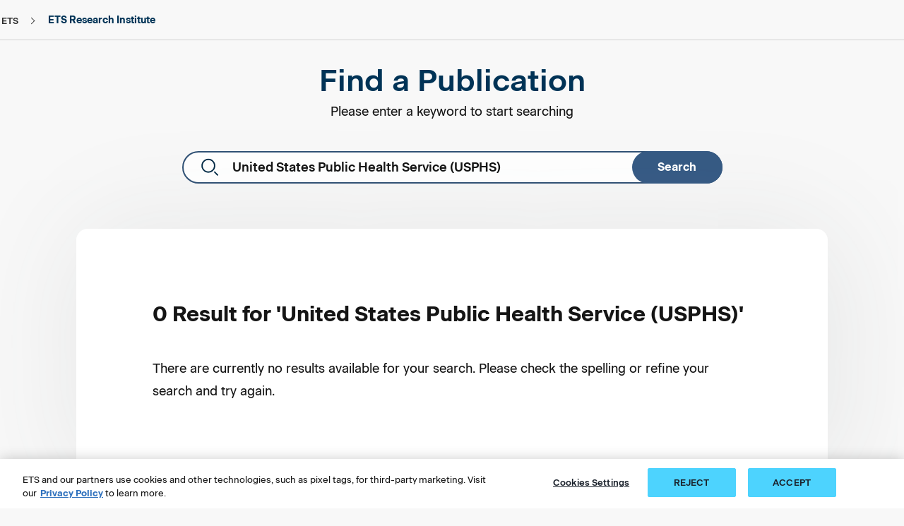

--- FILE ---
content_type: text/plain
request_url: https://c.6sc.co/?m=1
body_size: 3
content:
6suuid=5218d0176ddb3b0014637269d3020000b83b0c00